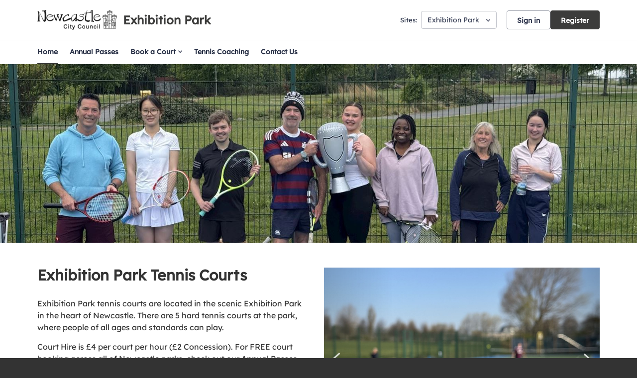

--- FILE ---
content_type: text/css; charset=utf-8
request_url: https://clubspark.lta.org.uk/ExhibitionPark/Theme.css?638941479709670000
body_size: 3482
content:
        header.ui-header-v2.ui-header-v2-standard .ui-header-v2-primary-content .ui-header-v2-title-container .ui-header-v2-title-anchor .ui-header-v2-title-label { color: #3c3c3b !important; } header.ui-header-v2.ui-header-v2-standard .ui-header-v2-container .ui-header-v2-secondary-content .ui-header-v2-nav-container .ui-header-v2-nav-list li.selected, header.ui-header-v2.ui-header-v2-standard .ui-header-v2-container .ui-header-v2-secondary-content .ui-header-v2-nav-container .ui-header-v2-nav-list .ui-header-v2-nav-anchor-selected, header.ui-header-v2.ui-header-v2-standard .ui-header-v2-container .ui-header-v2-secondary-content .ui-header-v2-nav-container .ui-header-v2-nav-list li:hover, header.ui-header-v2.ui-header-v2-standard .ui-header-v2-container .ui-header-v2-secondary-content .ui-header-v2-nav-container .ui-header-v2-nav-list li:focus, header.ui-header-v2.ui-header-v2-standard .ui-header-v2-container .ui-header-v2-secondary-content .ui-header-v2-nav-container .ui-header-v2-nav-list li:active { border-bottom-color: #3c3c3b !important; }      header[role="banner"] { background-color: #fff; } a.community-sites{ color: #3c3c3b } header[role="banner"] .logo .venue-name { color: #3c3c3b; } /* Account Login button colours */ body #programme-header #account-options.signed-out ul .sign-in a:active, body #programme-header #account-options.signed-out ul .sign-in a:focus, body #programme-header #account-options.signed-out ul .sign-in a:hover { color: #3c3c3b; border-color: #3c3c3b; } body #programme-header #account-options.signed-out ul .register a{ background-color: #3c3c3b; border-color: #3c3c3b; } body #programme-header #account-options.signed-out ul .register a:active, body #programme-header #account-options.signed-out ul .register a:focus, body #programme-header #account-options.signed-out ul .register a:hover{ color: #3c3c3b; }      @media only screen and (max-width: 375px) { header[role=banner] .banner-wrap h1 a span.venue-name { width: 100%; } }   /*Link styles*/ a.plain-link { color : #3c3c3b; } /* Btn styles */ .cs-btn.primary { background-color: #3c3c3b; border-color: #3c3c3b; } .cs-btn.primary:hover, .cs-btn.primary:active, .cs-btn.primary:focus { border-color: rgba(45,146,204, .7); background-image: linear-gradient(to top, rgba(255, 255, 255, 0), rgba(255, 255, 255, 0.16)), linear-gradient(to bottom, #3c3c3b, #3c3c3b); } .cs-btn.primary.inline-icon:hover svg.icon, .cs-btn.primary.inline-icon:active svg.icon, .cs-btn.primary.inline-icon:focus svg.icon { stroke: #3c3c3b; } .cs-btn.secondary { border-color:#3c3c3b; color:#3c3c3b; } .cs-btn.secondary:hover, .cs-btn.secondary:active, .cs-btn.secondary:focus { background-color: #3c3c3b; color: #fff; } .cs-btn.secondary.inline-icon:hover svg.icon, .cs-btn.secondary.inline-icon:active svg.icon, .cs-btn.secondary.inline-icon:focus svg.icon { stroke: #2d92cc; } /*End of btn styles*/ /*Generic svg styles*/ svg.use-primary-colour-stroke { stroke: #3c3c3b; } /* Typography styles */ body, .content-box, .selectboxit-container *, html, button, input, select, textarea, .ui-widget, .venue-navigation, .cs-aggregator, .cs-aggregator .field.is-flex-mobile .label, .cs-aggregator form .field .csa-output, .cs-aggregator .csa-programme-filters .csa-filter-title, .cs-aggregator .csa-programme-filters .field .label, .cs-aggregator .csa-search-result-item.panel p em, .cs-aggregator .csa-search-result-item.panel .csa-price, .cs-aggregator .csa-search-results-controls .button, #account-bar, .panel-group.style-5 .block-panel .block-panel-body .line-item h3.title, .panel-group.style-5 .block-panel .block-panel-body .title, #footer, #footer .footer-wrap p, #footer .footer-wrap li, .booking-error #booking-confirmation-view .booking-options ul li, .booking-sheet-page .grid .carousel ul li, .cs-btn { font-family: 'Lexend', sans-serif!important; font-weight: 400; } .cs-btn { font-weight: 600; } h1, h2, h3, h4, h5, .panel-group.style-11 h2, .panel-group.style-11 h3, .cs-aggregator a:not(.button), .cs-aggregator h1, .cs-aggregator h2, .cs-aggregator h3, .cs-aggregator h4, .cs-aggregator h5, .cs-aggregator h6, .cs-aggregator .csa-programme-filters .control .label, .cs-aggregator .csa-programme-filters .field .label, .cs-aggregator .alert, .cs-aggregator .button, .cs-aggregator .csa-modal-overlay .title, .cs-aggregator .DayPicker-wrapper .DayPicker-Caption > div, .cs-aggregator .cs-tooltip-section .title, .cs-aggregator .csa-multiple-search-locations ul li, .cs-aggregator .csa-search-result-item.panel .panel-heading .title, .cs-aggregator .csa-search-result-item.panel .csa-price, .cs-aggregator .csa-search-result-item.panel .csa-price em, .cs-aggregator .csa-search-result-item.panel p em, .my-account-section h3.course-name, .my-account-section .detail-field-box .detail-field, .booking-player-box .p.name, .booking-player-box .cancelled-tag, .booking-player-box .remove-button, .fixed-basket-header .fixed-basket-header-pay-value { font-family: 'Lexend', sans-serif!important; font-weight: 700!important; } /* End of typography */ /* Header 06/25 */  .ui-header-v2 .ui-account-dropdown-container .ui-account-inner-container .ui-account-user-detail .ui-account-switch-account-anchor:after, .ui-cs-mobile-menu-emphasize-switch-account-anchor:after, .ui-header-v2.ui-header-v2-compact .ui-header-v2-container .ui-header-v2-primary-content .ui-header-v2-nav-container .ui-header-v2-nav-list li.ui-header-v2-nav-anchor-selected, .ui-header-v2.ui-header-v2-compact:not(.ui-header-v2-inverted) .ui-header-v2-container .ui-header-v2-primary-content .ui-header-v2-nav-container .ui-header-v2-nav-list li.ui-header-v2-nav-item:hover, .ui-header-v2.ui-header-v2-compact:not(.ui-header-v2-inverted) .ui-header-v2-container .ui-header-v2-primary-content .ui-header-v2-nav-container .ui-header-v2-nav-list li.ui-header-v2-nav-item:active, .ui-header-v2.ui-header-v2-compact:not(.ui-header-v2-inverted) .ui-header-v2-container .ui-header-v2-primary-content .ui-header-v2-nav-container .ui-header-v2-nav-list li.ui-header-v2-nav-item :focus { border-bottom-color: #3c3c3b; } .ui-header-v2 #account-bar .ui-account-switch-account-anchor, .ui-cs-mobile-menu .ui-cs-mobile-menu-emphasize-switch-account-anchor { color: #3c3c3b; } .ui-header-v2.ui-header-v2-standard:not(.ui-header-v2-inverted) .ui-header-v2-container .ui-header-v2-primary-content .ui-header-v2-title-container .ui-header-v2-title-anchor, .ui-header-v2.ui-header-v2-compact:not(.ui-header-v2-inverted) .ui-header-v2-container .ui-header-v2-primary-content .ui-header-v2-title-container .ui-header-v2-title-anchor .ui-header-v2-title-label { color: #3c3c3b; } @media screen and (min-width: 768px) { .ui-header-v2.ui-header-v2-standard.ui-header-v2-inverted .cs-btn.primary, .ui-header-v2.ui-header-v2-compact.ui-header-v2-inverted .cs-btn.primary { color: #3c3c3b; } } .ui-header-v2.ui-header-v2-compact.ui-header-v2-inverted, .ui-header-v2.ui-header-v2-standard.ui-header-v2-inverted .ui-header-v2-primary-content { background-color: #3c3c3b; } .ui-header-v2.ui-header-v2-compact:not(.ui-header-v2-inverted) .ui-header-v2-container .ui-header-v2-secondary-content .ui-header-v2-section-link-container .ui-header-v2-section-link-anchor, .ui-header-v2.ui-header-v2-standard:not(.ui-header-v2-inverted) .ui-header-v2-container .ui-header-v2-primary-content .ui-header-v2-section-link-container .ui-header-v2-section-link-anchor { color: #3c3c3b;} .ui-header-v2.ui-header-v2-compact:not(.ui-header-v2-inverted) .ui-header-v2-container .ui-header-v2-secondary-content .ui-header-v2-section-link-container .ui-header-v2-section-link-anchor .ui-header-v2-section-link-chevron, .ui-header-v2.ui-header-v2-standard:not(.ui-header-v2-inverted) .ui-header-v2-section-link-container .ui-header-v2-section-link-anchor .ui-header-v2-section-link-chevron { stroke:#3c3c3b; } /*End of Header 06/25 */   #footer, #programme-footer { background-color: #16316f; }   #footer{ border-top:6px solid #3c3c3b; } #footer { border-color: #3c3c3b; }  .venue-navigation ul.page-navigation li a:hover, .venue-navigation ul.page-navigation li a:focus, .venue-navigation ul.page-navigation li a:active, .venue-navigation ul.page-navigation li a.selected{ border-bottom-color:#3c3c3b; } .content-location{ background-color:#3c3c3b; } .content-location.with-arrow { background-color:#3c3c3b; background-color:rgba(45,146,204,0.8); } .content-location.with-arrow .arrow{ border-top-color:#3c3c3b; border-top-color:rgba(45,146,204,0.8); } .availability-search{ background:#3c3c3b; }   .hero .style-3 .title h2 .subtitle{ background:rgba(60,60,59,0.8); }   .my-bookings #my-bookings-view table td div button { background-image: none; color: #3c3c3b; } .gallery .paging a.current{ background:rgba(45,146,204,1); } .gallery .gallery-nav a.next:hover, .gallery .gallery-nav a.next:focus, .gallery .gallery-nav a.next:active, .gallery .gallery-nav a.prev:hover, .gallery .gallery-nav a.prev:focus, .gallery .gallery-nav a.prev:active .gallery .gallery-nav a.play:focus, .gallery .gallery-nav a.play:active, .gallery .gallery-nav a.pause:hover, .gallery .gallery-nav a.pause:focus, .gallery .gallery-nav a.pause:active, .gallery .gallery-nav a.play:hover { background-color:#3c3c3b; } .icon-box .info-box-header{ color: #3c3c3b; } .icon-box:hover, .icon-box.focus { border-color: #3c3c3b; box-shadow: 0 0 0 1px #3c3c3b inset; -mos-box-shadow: 0 0 0 1px #3c3c3b inset; -webkit-box-shadow: 0 0 0 1px #3c3c3b inset; } .option-select .option.selected { border-color: #3c3c3b; } .icon-box:hover, .icon-box.focus { box-shadow: 0 0 0 2px #3c3c3b inset; -mos-box-shadow: 0 0 0 2px #3c3c3b inset; -webkit-box-shadow: 0 0 0 2px #3c3c3b inset; } /*Styled radios, checkboxes*/ .styled-checkbox-bg.checked { background-color: #3c3c3b; border-color: #3c3c3b; } .styled-radio-bg.checked:before, .styled-radio-bg.checked { border-color: #3c3c3b; } .styled-radio-bg.checked:before { background-color: #3c3c3b; } .styled-radio-bg.checked, .styled-checkbox-bg.checked { border-color: #3c3c3b; } .venue-new-membership #members .medical-details:before { background-color: #3c3c3b; } .booking-view-options ul li a { color: #3c3c3b; } .booking-view-options ul li a:hover, .booking-view-options ul li a.selected, .booking-view-options ul li a:focus { border-bottom: #3c3c3b 1px solid; } .booking-view-options ul li a:after { color: #3c3c3b; } .content-box p a, .content-box ul li a, .ckeditor-content a, .form a, .more-info.style-2 .activity-details.style-3 li a, .more-info.style-4 .activity-details.style-3 li a { color:#3c3c3b; } a.chevron:after, a.chevron:before { border-color: #3c3c3b!important; } .generic-header { background:rgba(60,60,59,1); } .nav-tabs.style-1 li.selected { color: #3c3c3b; } .search-results .result.style-1 .description h2 a, .search-results .result.style-2 .description h2 a, .search-results .result.style-3 .description h2 a, .search-results .result.style-4 .description h2 a { color:#3c3c3b; } .search-filters.style-2 { background: rgba(45,146,204, 0.7); } .search-results .result.style-1.hover { border: 1px solid #3c3c3b; } .search-results .result.style-3.hover, .search-results .result.style-4.hover { border: 1px solid #3c3c3b; } #additional-booking-options.style-1 ul li .booking-item.hover, #additional-booking-options.style-1 ul li .booking-item.selected { border: 1px solid #3c3c3b; } #additional-booking-options.style-1 ul li .booking-item-cost span.status { color: #3c3c3b; } .content-box .promo{ background: rgba(45,146,204, 0.15); border-color: transparent; } .content-box .promo p{ color:#3c3c3b; } ul.social li a{ background-color: #3c3c3b; } .booking .attendees{ background: rgba(45,146,204, 0.1); } .booking .details .details-box{ border:1px solid rgba(45,146,204, 0.1); } .booking .attendees .table table td{ border-bottom-color:rgba(45,146,204, 0.1); } .sessions-table table tfoot td{ background-color: #3c3c3b; } .sessions-table.style-2 table th { border-color: #3c3c3b; } .sessions-table table tfoot td{ background-color: #3c3c3b; background-color:rgba(45,146,204, 0.7); } td a, th a{ color:#3c3c3b; } a.chevron:after { border-color: #3c3c3b; } form a{ color:#3c3c3b; }    header[role="banner"] { border-bottom: 1px solid #dbdbdb; } .venue-navigation ul.page-navigation li a.selected { color: #3c3c3b; } .generic-header.sub-nav .nav-tabs.style-1 li.selected, .generic-header.sub-nav .sub-nav-links.style-1 li.selected { color: #fff; } .generic-header.sub-nav .nav-tabs.style-1 li.selected a, .generic-header.sub-nav .nav-tabs.style-1 li a:hover, .generic-header.sub-nav .nav-tabs.style-1 li a:active, .generic-header.sub-nav .sub-nav-links.style-1 li.selected a, .generic-header.sub-nav .sub-nav-links.style-1 li a:hover, .generic-header.sub-nav .sub-nav-links.style-1 li a:active, .generic-header.sub-nav .sub-nav-links.style-1 li a:focus { border-bottom-color: rgba(255,255,255, 0.4); } @media only screen and ( max-width : 767px ) { .generic-header.sub-nav .nav-tabs.style-1 li.selected a, .generic-header.sub-nav .nav-tabs.style-1 li a:hover, .generic-header.sub-nav .nav-tabs.style-1 li a:active { border-bottom: none; background-color: rgba(255,255,255, 0.4); } .generic-header.sub-nav .nav-tabs.style-1 li a, .generic-header.sub-nav .sub-nav-links.style-1 li a, .generic-header.sub-nav .sub-nav-links.style-1 li.selected a, .generic-header.sub-nav .sub-nav-links.style-1 li a:hover, .generic-header.sub-nav .sub-nav-links.style-1 li a:active { border-bottom: none; } .generic-header.sub-nav .sub-nav-links.style-1 { background-color: #3c3c3b; } } .generic-header.sub-nav .nav-tabs.style-1 li.selected, .generic-header.sub-nav .sub-nav-links.style-1 li.selected { color: #fff; } .generic-header.sub-nav .nav-tabs.style-1 li a, .generic-header.sub-nav .sub-nav-links.style-1 li a { line-height: 43px; }   #results .result.style-2 .description p.article-date span, #results .result.style-2 .description h2 a, #results .result.style-2 a.read-more { color: #3c3c3b; } .content-box.booking-steps .step span.icon.step-1{ background-color:#3c3c3b; } .content-box.booking-steps .step span.icon.step-2{ background-color:#3c3c3b; } .content-box.booking-steps .step span.icon.step-3{ background-color:#3c3c3b; } .access-instructions h3{ color:#3c3c3b; } .pin-number .pin-image .image{ background-color:#3c3c3b; } /* Authority landing page */ .venue-landing .content-map { border-top: 6px solid #3c3c3b; } /* Community sites navigation */ div.community-sites ul li a{ color: #3c3c3b } /*venue listing */ .venue-listing ul li .position { color: #3c3c3b; } /*Venue Account pages */ .panel-group.style-1 .block-panel.empty-block-panel .block-panel-body a{ color: #3c3c3b; } .account-options .account-toggle { color: #3c3c3b; } .my-account-section .account-options ul li.selected { background-color: rgba(60,60,59, .08); border-right: 4px solid #3c3c3b; } .account-options .account-toggle span:before, .account-options .account-toggle span:after { background-color: #3c3c3b; } .panel-group.style-1 .block-panel .block-panel-body ul li a { color: #3c3c3b; } .form-progress.style-1 li a.selected { border-bottom-color: #3c3c3b; } /*Events pages*/ .events-detail .panel { border-color: #3c3c3b; } .events-detail .detail-summary h2, .events-detail .detail-summary .time, .events-detail .activities .item h3, .events-basket .basket-panel .basket-panel-title, .events-confirmation h2 { color: #3c3c3b; } .events-detail .navigation.scroll, .events-detail .basket.basket-open .display button, .events-detail .basket.item-added .display button { background-color: #3c3c3b; } .events-detail .activities .item table tr td button { color: #3c3c3b; } /* News Listing */ .news-listing .article .description .read-more { color: #3c3c3b; } .news-listing .article .description .read-more:after { border-color: #3c3c3b; } /* News article */ span.category a { color: #3c3c3b; } .news-detail .article-footer div a span.icon { border-color: #3c3c3b; } /* Tabs */ .tabs.style-1 li.active a, .tabs.style-2 li.active a { border-color: #3c3c3b; } .tabs.style-1 li.active a, .tabs.style-1 li.active a { color: #3c3c3b; } .tabs.style-1 li a:active, .tabs.style-1 li a:hover, .tabs.style-1 li a:focus { border-bottom-color: #3c3c3b; color: #3c3c3b; } /* Coaching Index page Schedule calendar, listing */ .coaching-sessions-search .coaching-sessions-control li.selected a, .coaching-sessions-search .coaching-sessions-control a:hover, .coaching-sessions-search .coaching-sessions-control a:focus, .coaching-sessions-search .coaching-sessions-control a:active { border-color: #3c3c3b; } /* News feed, venue homepage */ .news-feed a { color: #3c3c3b; } .news-feed a:after { border-color: #3c3c3b; } .schedule-calendar ol.days li .course { color: #3c3c3b; } /* Coaching hero bg */ .generic-header .bg { background-color: #3c3c3b; } /* Progress bar checkout */ .checkout-progress ol li.current span.stage { background-color: #3c3c3b; border-color: #3c3c3b; } .checkout-progress ol li.completed span.stage { border-color: #3c3c3b; } .checkout-progress ol li.current span.description { color: #3c3c3b; } .checkout-progress ol li.completed .track { background-color: #3c3c3b; } .checkout-progress ol li svg.icon { stroke: #3c3c3b; } /* Slick carousel; */ .slick-dots li.slick-active button { background-color: #3c3c3b; border-color: #3c3c3b; } /* Selection list button */ .selection-list .selection-btn-label.selected { border-color: #3c3c3b; background-color: rgba(60,60,59, .05); } .selection-list .selection-btn-label.selected .selection-btn-title, .selection-list .selection-btn-label.selected .selection-btn-selection-meta { color: #3c3c3b; } /* News article */ span.category a { color: #3c3c3b; } .news-detail .article-footer div a { color: #3c3c3b; } .news-detail .article-footer div a span.icon { border-color: #3c3c3b; } .single-location a.directions { color:#3c3c3b; } .single-location a.directions:after { border-color:#3c3c3b; } /* Block panel styling */ /* - Booking confirmation */ .panel-group.style-5 .block-panel:after { background-color: #3c3c3b; } /* Back to membership */ .back-to-membership { color: #3c3c3b; } .back-to-membership svg { stroke: #3c3c3b; } /*Language selector component*/ .language-selector .selectboxit-container .selectboxit-btn.selectboxit-open, .language-selector .selectboxit-container .selectboxit-btn:active, .language-selector .selectboxit-container .selectboxit-btn:focus, .language-selector .selectboxit-container .selectboxit-btn:hover { border-color: #3c3c3b; }  h2 a.tournament-link, a.payment-link { color: #3c3c3b; } .tournament-details a.link { color: #3c3c3b; } /*Search aggregator*/ .cs-aggregator a, .cs-aggregator .csa-programme-filters .csa-filter-title .button, .cs-aggregator .csa-search-result-item .panel-heading .title, .cs-aggregator form .help, .cs-aggregator .button.is-transparent { color: #3c3c3b; } .cs-aggregator .button.is-primary, .cs-aggregator .button.is-secondary, .rc-slider-track { background-color: #3c3c3b; } .cs-aggregator .icon.is-no-fill svg { stroke: #3c3c3b;} .cs-aggregator .button.is-primary:hover, .cs-aggregator .button.is-primary:active, .cs-aggregator .button.is-primary:focus, .cs-aggregator .button.is-secondary:hover, .cs-aggregator .button.is-secondary:focus, .cs-aggregator .button.is-secondary:active { border-color: rgba(45,146,204, .7); background-image: linear-gradient(to top, rgba(255, 255, 255, 0), rgba(255, 255, 255, 0.16)), linear-gradient(to bottom, #3c3c3b, #3c3c3b); } .cs-aggregator .button.is-secondary { background-color: #3c3c3b; border-color: #3c3c3b; } .cs-aggregator .csa-search-result-item:hover, .rc-slider-handle, .rc-slider-handle:active, .rc-slider-handle:hover, .rc-slider-handle-click-focused:focus { border-color: #3c3c3b; } /*Multiple booking sheets*/ .booking-sheet-resource-group-container .resource-wrap div a.selected, .booking-sheet-resource-group-container .resource-wrap div a:hover, .booking-sheet-resource-group-container .resource-wrap div a:focus, .booking-sheet-resource-group-container .resource-wrap div a:active { color: #3c3c3b; border-bottom-color: #3c3c3b!important; } /* Header banners */ .fifty-full-image-right.primary{background:#3c3c3b!important;} .fifty-full-image-left.primary{background:#3c3c3b!important;} .fifty-boxed-image-right.primary{background:#3c3c3b!important;} .fifty-boxed-image-left.primary{background:#3c3c3b!important;} .text-only.primary{background:#3c3c3b!important;} .text-only.primary-light{background:rgba(60,60,59, .10) !important} .header-banner.inline-panelled-text p{background:rgba(60,60,59, .80) !important}

--- FILE ---
content_type: application/javascript
request_url: https://clubspark.lta.org.uk/Scripts/Public/Clubspark/Solo/Dist/comp-coaching.js?c=en-GB&v=639009560090000000-251254
body_size: 4727
content:
Handlebars.registerHelper("sessionDateTime",function(){var e=environmentSettingsConfig.CurrentVenueIanaTimeZone,n=moment(this.startDateTime).tz(e),e=moment(this.endDateTime).tz(e);return n.format("ddd, DD MMM YYYY")+" "+n.format("HH:mm")+" - "+e.format("HH:mm")}),Handlebars.registerHelper("sessionDisabled",function(n){var e=0<this.invalidAttendees.filter(function(e){return e.id===n.id}).length,t=0<this.invalidAttendees.filter(function(e){return"0"===e.id}).length;switch(!0){case e&&!t:case t&&0===this.attendees.filter(function(e){return e===n.id}).length:return'disabled="disabled"';default:return""}return e&&!t||t&&0===this.attendees.filter(function(e){n.id}).length?'disabled="disabled"':""}),Handlebars.registerHelper("sessionSelected",function(n){return 0<this.attendees.filter(function(e){return e.attendeeId===n.id}).length&&0===this.invalidAttendees.filter(function(e){return e.id===n.id}).length?'checked="checked"':""}),Handlebars.registerHelper("invalidAttendeeReason",function(n){var e=0<this.invalidAttendees.filter(function(e){return e.id===n.id}).length,t=0<this.invalidAttendees.filter(function(e){return"0"===e.id}).length,s=0<this.attendees.filter(function(e){return e===n.id}).length,i="";switch(!0){case t&&!s:reason=this.invalidAttendees.filter(function(e){return"0"===e.id})[0].reason;break;case e&&!t:for(var a=this.invalidAttendees.filter(function(e){return e.id===n.id}),l=0;l<a.length;l++)i+='<div><span class="field-validation-error">'+a[l].reason+"</span></div>";break;default:i=""}return new Handlebars.SafeString(i)});var clubsparkCoaching=this.clubsparkCoaching||{};clubsparkCoaching.AttendeeNoSessionsSelectedModal=function(e,n){var t=this,s=(new clubsparkApp.CoachingEventSessionSelectionUtilities(e),this.init=function(e){t.$container=e,t.attendees=[],t.$modal=t.$container.find("#attendee-no-session-selection-modal"),t.$modalComponentContent=t.$modal.find(".js-component-empty-session-list"),0!==t.$modal.length&&s()},function(){t.$modal.on("click",".js-close-modal",a),t.$modal.on("click",".js-confirm-sessions",i)}),i=function(){$(document).trigger("cs:attendeeSessionsConfirmed")},a=function(){$.magnificPopup.close()};this.displayModal=function(e,n){e=clubSpark.templates.emptySessionList({sessions:e,allSessionsEmpty:n});t.$modalComponentContent.empty().append(e),$.magnificPopup.open({items:{src:"#attendee-no-session-selection-modal",type:"inline"},callbacks:{open:function(){var e=t.$modal.find(".js-confirm-sessions");$("body").css("overflow","hidden"),n?e.addClass("hidden"):e.removeClass("hidden")},close:function(){$("body").css("overflow","auto")}},fixedContentPos:!1})}};(clubsparkCoaching=this.clubsparkCoaching||{}).AttendeeSessionsModal=function(e,n){var l=this,o=new clubsparkApp.CoachingEventSessionSelectionUtilities(e),t=clubsparkApp.AppSettings,s=(this.init=function(e){l.$container=e,l.attendees=[],l.$modal=l.$container.find("#attendee-session-selection-modal"),l.$modalComponentContent=l.$modal.find("#session-selection"),0!==l.$modal.length&&(l.sessions=t.eventSessions,l.attendees=[],s())},function(){l.$container.on("click",".js-select-sessions",u),l.$modal.on("click",".js-close-modal",d),l.$container.on("change",".js-select-session",r),l.$container.on("click",".js-confirm-sessions",a),$(document).on("cs:attendee-saved",i)}),i=function(e,n){var n={id:n.id,dob:new Date(n.attendee.dob),gender:n.attendee.gender},t=l.$container.find('tr[data-id="'+n.id+'"]');l.sessions=o.updateAttendeeBasedOnEdit(l.sessions,n),n=clubSpark.templates.attendeeSessionAttending({sessions:o.getSessionsByAttendee(l.sessions,n.id)}),t.find(".js-attendee-sessions-attending").remove(),t.find(".js-select-sessions").before(n),$(document).trigger("cs:attendeeSessionsSelected",{sessions:o.getSessionsAndAttendeesWithCount(l.sessions),allSessionsEmpty:o.isAllSessionsEmpty(l.sessions)})},a=(this.choosePlayerAndSession=function(e){var n=e.parents("tr").attr("data-id"),t=e.parents("div.session-detail"),s="True"===e.parents("tr").find('.radio-control input[type="radio"]:checked').val(),i=[],a=[];e.is(":checked")&&i.push({id:t.attr("data-sessionid"),name:"name",startDateTime:"2025",endDateTime:"2025",selected:!0}),e.is(":checked")||a.push({id:t.attr("data-sessionid"),name:"name",startDateTime:"2025",endDateTime:"2025",selected:!0}),l.sessions=o.updateSessionAttendees(l.sessions,n,i.map(function(e){return e.id}),"add",s),l.sessions=o.updateSessionAttendees(l.sessions,n,a.map(function(e){return e.id}),"remove",s),l.sessions=o.updateSessionAttendees(l.sessions,n,i.map(function(e){return e.id}),"add"),l.sessions=o.updateSessionAttendees(l.sessions,n,a.map(function(e){return e.id}),"remove"),l.sessions=o.updateSessionsCapacity(l.sessions),sessionsSelectedTemplate=clubSpark.templates.attendeeSessionAttending({sessions:o.getSessionsByAttendee(l.sessions,n),attendee:{id:n,isMember:s}}),$(document).trigger("cs:attendeeSessionsSelected",{sessions:o.getSessionsAndAttendeesWithCount(l.sessions),allSessionsEmpty:o.isAllSessionsEmpty(l.sessions)})},function(){var e=l.$modal.find('input[name="attendee-id"]').val(),n=(l.$modal.find('input[name="attendee-name"]').val(),"true"===l.$modal.find('input[name="attendee-isMember"]').val()),t=l.$container.find('tr[data-id="'+e+'"]'),s=[],i=[];l.$modal.find('input[type="checkbox"]').each(function(){($(this).prop("checked")?s:i).push({id:$(this).val(),name:$(this).attr("data-session-name"),startDateTime:$(this).attr("data-session-start-date-time"),endDateTime:$(this).attr("data-session-end-date-time"),selected:$(this).prop("checked")})}),l.sessions=o.updateSessionAttendees(l.sessions,e,s.map(function(e){return e.id}),"add",n),l.sessions=o.updateSessionAttendees(l.sessions,e,i.map(function(e){return e.id}),"remove",n),l.sessions=o.updateSessionAttendees(l.sessions,e,s.map(function(e){return e.id}),"add"),l.sessions=o.updateSessionAttendees(l.sessions,e,i.map(function(e){return e.id}),"remove"),l.sessions=o.updateSessionsCapacity(l.sessions),e=clubSpark.templates.attendeeSessionAttending({sessions:o.getSessionsByAttendee(l.sessions,e),attendee:{id:e,isMember:n}}),t.find(".js-attendee-sessions-attending").remove(),t.find(".js-select-sessions").before(e),$(document).trigger("cs:attendeeSessionsSelected",{sessions:o.getSessionsAndAttendeesWithCount(l.sessions),allSessionsEmpty:o.isAllSessionsEmpty(l.sessions)}),$.magnificPopup.close()}),r=(this.redrawSelectedSessions=function(e){var n=e.parents("tr"),t=n.attr("data-id"),e="true"===e.attr("data-member-status"),s=o.getSessionsByAttendee(l.sessions,t);l.sessions=o.updateSessionAttendeesMembership(l.sessions,t,"update",e),s=clubSpark.templates.attendeeSessionAttending({sessions:s,attendee:{id:t,isMember:e}}),n.find(".js-attendee-sessions-attending").remove(),n.find(".js-select-sessions").before(s)},function(){l.$modal.find(".js-confirm-sessions").removeClass("disabled")}),d=function(){$.magnificPopup.close()},u=function(e){var n=$(this),t=n.parents("td").find("[data-attendee-name]").text(),s=n.parents("tr").attr("data-id"),n=1===n.parents("tr").find('.member-radios[value="True"]:checked, input#member-hidden[value="True"]').length,s=clubSpark.templates.attendeeSessionSelection({sessions:l.sessions,attendee:{id:s,name:t,isMember:n}});l.$modalComponentContent.empty().append(s),l.$modalComponentContent.find(".styled-checkboxes").styledCheckable(),$.magnificPopup.open({items:{src:"#attendee-session-selection-modal",type:"inline"},callbacks:{open:function(){0<l.$modal.find('input[type="checkbox"]:checked').length?l.$modal.find(".js-confirm-sessions").removeClass("disabled"):l.$modal.find(".js-confirm-sessions").addClass("disabled"),$("body").css("overflow","hidden")},close:function(){$("body").css("overflow","auto")}},fixedContentPos:!1}),e.stopPropagation(),e.preventDefault()};this.getEmptySessions=function(){var e=o.isAllSessionsEmpty(l.sessions);return{sessions:o.getSessionsWithNoAttendees(l.sessions),allSessionsEmpty:e}}};var clubsparkApp=this.clubsparkApp||{};function _typeof(e){return(_typeof="function"==typeof Symbol&&"symbol"==typeof Symbol.iterator?function(e){return typeof e}:function(e){return e&&"function"==typeof Symbol&&e.constructor===Symbol&&e!==Symbol.prototype?"symbol":typeof e})(e)}function _typeof(e){return(_typeof="function"==typeof Symbol&&"symbol"==typeof Symbol.iterator?function(e){return typeof e}:function(e){return e&&"function"==typeof Symbol&&e.constructor===Symbol&&e!==Symbol.prototype?"symbol":typeof e})(e)}clubsparkApp.CoachingEventSessionSelectionUtilities=function(g,e){var y=this,b=(this.updateSessionsCapacity=function(e){for(var n=0;n<e.length;n++)!g.isEmptyValue(e[n].capacity)&&e[n].capacity<=e[n].attendees.length&&0===e[n].invalidAttendees.filter(function(e){e.id}).length?e=y.updateSessionInvalidAttendees(e,"0","Session capacity reached",e[n].id,"add"):!g.isEmptyValue(e[n].capacity)&&e[n].capacity>=e[n].attendees.length&&(e=y.updateSessionInvalidAttendees(e,"0","Session capacity reached",e[n].id,"remove"));return e},this.updateSessionInvalidAttendees=function(e,t,s,i,n){return e="add"===n?e.map(function(e){var n=e.invalidAttendees;return e.id===i&&(n.push({id:t,reason:s}),e.invalidAttendees=n),e}):e.map(function(e){return e.id===i&&(e.invalidAttendees=e.invalidAttendees.filter(function(e){return e.id!==t})),e})},this.updateSessionAttendees=function(e,t,s,n,i){return e="add"===n?e.map(function(n){return 0<s.filter(function(e){return e===n.id}).length&&(n.attendees.find(function(e){return e.attendeeId===t})||(n.attendees=n.attendees.concat([{attendeeId:t,isMember:i}]))),n}):e.map(function(n){return 0<s.filter(function(e){return e===n.id}).length&&(n.attendees=n.attendees.filter(function(e){return e.attendeeId!==t})),n})},this.updateSessionAttendeesMembership=function(e,t,n,s){return e="update"===n?e.map(function(e){var n=e.attendees.find(function(e){return e.attendeeId===t});return n&&(n.isMember=s),e}):e},this.getSessionsByAttendee=function(e,n){return e.filter(function(e){return 0<e.attendees.filter(function(e){return e.attendeeId===n}).length})},this.getSessionsAndAttendeesWithCount=function(e){return e.map(function(e){var n=e.attendees.filter(function(n){return 0===e.invalidAttendees.filter(function(e){return n.attendeeId===e.id}).length});return{id:e.id,attendees:n,count:n.length}})},this.getSessionsWithNoAttendees=function(e){return e.filter(function(e){return 0===e.attendees.length})},this.isAllSessionsEmpty=function(e){return y.getSessionsWithNoAttendees(e).length===e.length},this.getSessionHasMinimumAgeRestrictionReasonStr=function(e,n){return e?n+"-":"Must be "+n+" years or older"},this.getSessionAttendeeCount=function(n,e){return e.filter(function(e){return e.id===n})[0].attendees.length},this.getSessionMaximumCapacityRestrictionStr=function(){return"There is currently no availability on the session"},this.getGenderReasonStr=function(e){var n="",t=y.sessionGenderValues();return e===t.male?n=b("genderMaleRequired"):e===t.female&&(n=b("genderFemaleRequired")),n},this.getSessionHasMaximumAgeRestrictionReasonStr=function(e,n){return e?n+" year olds only":"Must be "+n+" years or under"},this.participantGenderValues=function(){return{male:0,female:1,nonBinary:2,selfDescribe:3,preferNotToSay:4}},this.sessionGenderValues=function(){return{mixed:0,female:1,male:2}},this.updateAttendeeBasedOnEdit=function(e,h){return e=e.map(function(e){var n=!g.isEmptyValue(e.minimumAge),t=!g.isEmptyValue(e.maximumAge),s=!g.isEmptyValue(e.capacity),i=!g.isEmptyValue(e.gender),a=null,l=null,o=null,r=parseInt(h.gender,10),d=e.attendees,u=0<d.filter(function(e){return e.attendeeId===h.id}).length,c="",m=null,p=y.participantGenderValues(),f=y.sessionGenderValues();switch(s&&(o=e.capacity),!0){case s&&o<=d.length:u&&(n||t)&&(n&&(a=e.minimumAge),t&&(l=e.maximumAge),(n&&g.getAge(h.dob)<a||t&&g.getAge(h.dob)>l)&&(m=!0),n&&m&&(c+=y.getSessionHasMinimumAgeRestrictionReasonStr(t,a)),t&&m&&(c+=y.getSessionHasMaximumAgeRestrictionReasonStr(n,l)),m&&(e.attendees=d.filter(function(e){return e.attendeeId!==h.id}),e.invalidAttendees=e.invalidAttendees.filter(function(e){return"0"!==e.id})),g.isEmptyValue(c)||0!==e.invalidAttendees.filter(function(e){return e.id===h.id}).length||(e.invalidAttendees=e.invalidAttendees.concat([{id:h.id,reason:c}])));break;case(n||t)&&u:n&&(a=e.minimumAge),t&&(l=e.maximumAge),e.attendees=d.filter(function(e){return e.attendeeId!==h.id}),n&&g.getAge(h.dob)<a&&(c=y.getSessionHasMinimumAgeRestrictionReasonStr(t,e.minimumAge)),t&&g.getAge(h.dob)>l&&(c+=y.getSessionHasMaximumAgeRestrictionReasonStr(n,e.maximumAge)),e.invalidAttendees=e.invalidAttendees.concat([{id:h.id,reason:c}]);break;case!u:if(n||t)switch(n&&(a=e.minimumAge),t&&(l=e.maximumAge),!0){case n&&g.getAge(h.dob)>=a&&!t:case t&&g.getAge(h.dob)<=l&&!n:case n&&t&&g.getAge(h.dob)>=parseInt(a,10)&&g.getAge(h.dob)<=parseInt(l,10):e.invalidAttendees=e.invalidAttendees.filter(function(e){return e.id!==h.id&&e.reason!==b("genderRequired")});break;default:0<e.invalidAttendees.filter(function(e){return e.id===h.id&&e.reason!==b("genderRequired")}).length&&(e.invalidAttendees=e.invalidAttendees.filter(function(e){return e.id!==h.id&&e.reason!==b("genderRequired")})),(n||t)&&(n&&(c=y.getSessionHasMinimumAgeRestrictionReasonStr(t,a)),t&&(c+=y.getSessionHasMaximumAgeRestrictionReasonStr(n,l)),e.invalidAttendees=e.invalidAttendees.concat([{id:h.id,reason:c}]))}if(i)switch(!0){case!g.isEmptyValue(h.gender)&&e.gender===f.mixed:case!g.isEmptyValue(h.gender)&&r===p.male&&f.male===e.gender:case!g.isEmptyValue(h.gender)&&r===p.female&&f.female===e.gender:case!g.isEmptyValue(h.gender)&&e.gender===f.female&&r!==p.male:e.invalidAttendees=e.invalidAttendees.filter(function(e){return e.reason!==b("alreadyAttending")&&e.reason!==b("genderRequired")&&e.reason!==b("genderMaleRequired")&&e.reason!==b("genderNonBinaryRequired")&&e.reason!==b("genderFemaleRequired")&&e.id!==h.id});break;case!g.isEmptyValue(h.gender)&&e.gender===f.male&&p.male!==r:case!g.isEmptyValue(h.gender)&&e.gender===f.female&&p.male===r:e.invalidAttendees=e.invalidAttendees.filter(function(e){return e.reason!==b("genderRequired")&&e.id!==h.id}),e.invalidAttendees=e.invalidAttendees.concat([{id:h.id,reason:y.getGenderReasonStr(e.gender===f.male?f.male:f.female)}]);break;case g.isEmptyValue(h.gender):e.invalidAttendees=e.invalidAttendees.filter(function(e){return e.reason!==b("genderRequired")&&e.id!==h.id})}}return e})},function(e){switch(e){case"genderRequired":return"Gender required";case"genderMaleRequired":return"Male players only";case"genderFemaleRequired":return"Female players only";case"alreadyAttending":return"Already attending"}})},this.clubSpark=this.clubSpark||{},this.clubSpark.templates=this.clubSpark.templates||{},this.clubSpark.templates.attendeeSessionAttending=Handlebars.template({1:function(e,n,t,s,i,a,l){var o,r=null!=n?n:e.nullContext||{},d=e.hooks.helperMissing,u="function",c=e.escapeExpression,m=e.lookupProperty||function(e,n){if(Object.prototype.hasOwnProperty.call(e,n))return e[n]};return'    <div class="session">\r\n        <div class="session-name">'+c((o=null!=(o=m(t,"name")||(null!=n?m(n,"name"):n))?o:d,_typeof(o)===u?o.call(r,{name:"name",hash:{},data:i,loc:{start:{line:4,column:34},end:{line:4,column:42}}}):o))+'</div>\r\n        <div class="session-time">'+c((o=null!=(o=m(t,"sessionDateTime")||(null!=n?m(n,"sessionDateTime"):n))?o:d,_typeof(o)===u?o.call(r,{name:"sessionDateTime",hash:{},data:i,loc:{start:{line:5,column:34},end:{line:5,column:53}}}):o))+'</div>\r\n        <div class="session-cost">\r\n'+(null!=(c=m(t,"if").call(r,null!=(c=null!=l[1]?m(l[1],"attendee"):l[1])?m(c,"isMember"):c,{name:"if",hash:{},fn:e.program(2,i,0,a,l),inverse:e.program(4,i,0,a,l),data:i,loc:{start:{line:7,column:12},end:{line:11,column:19}}}))?c:"")+"        </div>\r\n    </div>\r\n"},2:function(e,n,t,s,i){var a=e.lookupProperty||function(e,n){if(Object.prototype.hasOwnProperty.call(e,n))return e[n]};return"                "+e.escapeExpression("function"==typeof(t=null!=(t=a(t,"memberCost")||(null!=n?a(n,"memberCost"):n))?t:e.hooks.helperMissing)?t.call(null!=n?n:e.nullContext||{},{name:"memberCost",hash:{},data:i,loc:{start:{line:8,column:16},end:{line:8,column:30}}}):t)+"\r\n"},4:function(e,n,t,s,i){var a=e.lookupProperty||function(e,n){if(Object.prototype.hasOwnProperty.call(e,n))return e[n]};return"                "+e.escapeExpression("function"==typeof(t=null!=(t=a(t,"sessionCost")||(null!=n?a(n,"sessionCost"):n))?t:e.hooks.helperMissing)?t.call(null!=n?n:e.nullContext||{},{name:"sessionCost",hash:{},data:i,loc:{start:{line:10,column:16},end:{line:10,column:31}}}):t)+"\r\n"},compiler:[8,">= 4.3.0"],main:function(e,n,t,s,i,a,l){var o=e.lookupProperty||function(e,n){if(Object.prototype.hasOwnProperty.call(e,n))return e[n]};return'<div class="attendee-sessions-attending-component js-attendee-sessions-attending _15px-spacing-left">\r\n'+(null!=(t=(o(t,"foreach")||n&&o(n,"foreach")||e.hooks.helperMissing).call(null!=n?n:e.nullContext||{},null!=n?o(n,"sessions"):n,{name:"foreach",hash:{},fn:e.program(1,i,0,a,l),inverse:e.noop,data:i,loc:{start:{line:2,column:4},end:{line:14,column:16}}}))?t:"")+"</div>"},useData:!0,useDepths:!0}),this.clubSpark.templates.attendeeSessionSelection=Handlebars.template({1:function(e,n,t,s,i,a,l){var o,r,d=null!=n?n:e.nullContext||{},u=e.hooks.helperMissing,c="function",m=e.escapeExpression,p=e.lookupProperty||function(e,n){if(Object.prototype.hasOwnProperty.call(e,n))return e[n]};return'            <tr>\r\n                <td class="session-name">\r\n                    <div class="control-group checkbox-control">\r\n                        <div class="controls _0-padding-top">\r\n                            <label>\r\n                                <input '+(null!=(o=(p(t,"sessionSelected")||n&&p(n,"sessionSelected")||u).call(d,null!=l[1]?p(l[1],"attendee"):l[1],{name:"sessionSelected",hash:{},data:i,loc:{start:{line:17,column:39},end:{line:17,column:72}}}))?o:"")+" "+(null!=(o=(p(t,"sessionDisabled")||n&&p(n,"sessionDisabled")||u).call(d,null!=l[1]?p(l[1],"attendee"):l[1],{name:"sessionDisabled",hash:{},data:i,loc:{start:{line:17,column:73},end:{line:17,column:106}}}))?o:"")+' type="checkbox" class="styled-checkboxes js-select-session" value="'+m((r=null!=(r=p(t,"id")||(null!=n?p(n,"id"):n))?r:u,_typeof(r)===c?r.call(d,{name:"id",hash:{},data:i,loc:{start:{line:17,column:174},end:{line:17,column:180}}}):r))+'" data-session-end-date-time="'+m((r=null!=(r=p(t,"endDateTime")||(null!=n?p(n,"endDateTime"):n))?r:u,_typeof(r)===c?r.call(d,{name:"endDateTime",hash:{},data:i,loc:{start:{line:17,column:210},end:{line:17,column:225}}}):r))+'" data-session-start-date-time="'+m((r=null!=(r=p(t,"startDateTime")||(null!=n?p(n,"startDateTime"):n))?r:u,_typeof(r)===c?r.call(d,{name:"startDateTime",hash:{},data:i,loc:{start:{line:17,column:257},end:{line:17,column:274}}}):r))+'" data-session-name="'+m((r=null!=(r=p(t,"name")||(null!=n?p(n,"name"):n))?r:u,_typeof(r)===c?r.call(d,{name:"name",hash:{},data:i,loc:{start:{line:17,column:295},end:{line:17,column:303}}}):r))+'" name="session_'+m((r=null!=(r=p(t,"id")||(null!=n?p(n,"id"):n))?r:u,_typeof(r)===c?r.call(d,{name:"id",hash:{},data:i,loc:{start:{line:17,column:319},end:{line:17,column:325}}}):r))+'" />\r\n                                <span class="styled-checkbox-bg sm"></span>\r\n                                <span class="label-text">'+m((r=null!=(r=p(t,"name")||(null!=n?p(n,"name"):n))?r:u,_typeof(r)===c?r.call(d,{name:"name",hash:{},data:i,loc:{start:{line:19,column:57},end:{line:19,column:65}}}):r))+"</span>\r\n                            </label>\r\n                            "+m((p(t,"invalidAttendeeReason")||n&&p(n,"invalidAttendeeReason")||u).call(d,null!=l[1]?p(l[1],"attendee"):l[1],{name:"invalidAttendeeReason",hash:{},data:i,loc:{start:{line:21,column:28},end:{line:21,column:65}}}))+'\r\n                        </div>\r\n                    </div>\r\n                </td>\r\n                <td class="session-time">\r\n                    <p>'+m((r=null!=(r=p(t,"sessionDateTime")||(null!=n?p(n,"sessionDateTime"):n))?r:u,_typeof(r)===c?r.call(d,{name:"sessionDateTime",hash:{},data:i,loc:{start:{line:26,column:23},end:{line:26,column:42}}}):r))+'</p>\r\n                </td>\r\n                <td class="session-cost">\r\n\r\n'+(null!=(o=p(t,"if").call(d,null!=(o=null!=l[1]?p(l[1],"attendee"):l[1])?p(o,"isMember"):o,{name:"if",hash:{},fn:e.program(2,i,0,a,l),inverse:e.program(4,i,0,a,l),data:i,loc:{start:{line:30,column:20},end:{line:34,column:27}}}))?o:"")+"\r\n                </td>\r\n            </tr>\r\n"},2:function(e,n,t,s,i){var a=e.lookupProperty||function(e,n){if(Object.prototype.hasOwnProperty.call(e,n))return e[n]};return"                    <p>"+e.escapeExpression("function"==typeof(t=null!=(t=a(t,"memberCost")||(null!=n?a(n,"memberCost"):n))?t:e.hooks.helperMissing)?t.call(null!=n?n:e.nullContext||{},{name:"memberCost",hash:{},data:i,loc:{start:{line:31,column:23},end:{line:31,column:37}}}):t)+"</p>\r\n"},4:function(e,n,t,s,i){var a=e.lookupProperty||function(e,n){if(Object.prototype.hasOwnProperty.call(e,n))return e[n]};return"                    <p>"+e.escapeExpression("function"==typeof(t=null!=(t=a(t,"sessionCost")||(null!=n?a(n,"sessionCost"):n))?t:e.hooks.helperMissing)?t.call(null!=n?n:e.nullContext||{},{name:"sessionCost",hash:{},data:i,loc:{start:{line:33,column:23},end:{line:33,column:38}}}):t)+"</p>\r\n"},compiler:[8,">= 4.3.0"],main:function(e,n,t,s,i,a,l){var o,r=e.lambda,d=e.escapeExpression,u=e.lookupProperty||function(e,n){if(Object.prototype.hasOwnProperty.call(e,n))return e[n]};return'<div class="attendee"><span>'+d(r(null!=(o=null!=n?u(n,"attendee"):n)?u(o,"name"):o,n))+'</span></div>\r\n\r\n<form>\r\n    <input type="hidden" name="attendee-id" value="'+d(r(null!=(o=null!=n?u(n,"attendee"):n)?u(o,"id"):o,n))+'">\r\n    <input type="hidden" name="attendee-name" value="'+d(r(null!=(o=null!=n?u(n,"attendee"):n)?u(o,"name"):o,n))+'">\r\n    <input type="hidden" name="attendee-isMember" value="'+d(r(null!=(o=null!=n?u(n,"attendee"):n)?u(o,"isMember"):o,n))+'">\r\n    <div class="sessions">\r\n\r\n        <table cellpadding="0" cellspacing="0" border="0">\r\n\r\n'+(null!=(o=(u(t,"foreach")||n&&u(n,"foreach")||e.hooks.helperMissing).call(null!=n?n:e.nullContext||{},null!=n?u(n,"sessions"):n,{name:"foreach",hash:{},fn:e.program(1,i,0,a,l),inverse:e.noop,data:i,loc:{start:{line:11,column:12},end:{line:38,column:24}}}))?o:"")+"\r\n        </table>\r\n\r\n    </div>\r\n</form>"},useData:!0,useDepths:!0}),this.clubSpark.templates.emptySessionList=Handlebars.template({1:function(e,n,t,s,i){var a=e.lookupProperty||function(e,n){if(Object.prototype.hasOwnProperty.call(e,n))return e[n]};return"        <li>\r\n            "+e.escapeExpression("function"==typeof(t=null!=(t=a(t,"name")||(null!=n?a(n,"name"):n))?t:e.hooks.helperMissing)?t.call(null!=n?n:e.nullContext||{},{name:"name",hash:{},data:i,loc:{start:{line:9,column:12},end:{line:9,column:20}}}):t)+"\r\n        </li>\r\n"},3:function(e,n,t,s,i){return"    <p>\r\n        If you continue the above session(s) will be removed from your basket<br />\r\n        Do you want to continue?\r\n    </p>\r\n"},compiler:[8,">= 4.3.0"],main:function(e,n,t,s,i){var a,l=null!=n?n:e.nullContext||{},o=e.lookupProperty||function(e,n){if(Object.prototype.hasOwnProperty.call(e,n))return e[n]};return'<div class="component-empty-session-list">\r\n    <p>\r\n        The following sessions don\'t have participant(s) assigned:\r\n    </p>\r\n\r\n    <ul>\r\n'+(null!=(a=(o(t,"foreach")||n&&o(n,"foreach")||e.hooks.helperMissing).call(l,null!=n?o(n,"sessions"):n,{name:"foreach",hash:{},fn:e.program(1,i,0),inverse:e.noop,data:i,loc:{start:{line:7,column:8},end:{line:11,column:20}}}))?a:"")+"    </ul>\r\n"+(null!=(a=o(t,"unless").call(l,null!=n?o(n,"allSessionsEmpty"):n,{name:"unless",hash:{},fn:e.program(3,i,0),inverse:e.noop,data:i,loc:{start:{line:13,column:4},end:{line:18,column:15}}}))?a:"")+"</div>"},useData:!0}),this.clubSpark=this.clubSpark||{},this.clubSpark.templates=this.clubSpark.templates||{},this.clubSpark.templates.attendeeSessionAttending=Handlebars.template({1:function(e,n,t,s,i,a,l){var o,r=null!=n?n:e.nullContext||{},d=e.hooks.helperMissing,u="function",c=e.escapeExpression,m=e.lookupProperty||function(e,n){if(Object.prototype.hasOwnProperty.call(e,n))return e[n]};return'    <div class="session">\r\n        <div class="session-name">'+c((o=null!=(o=m(t,"name")||(null!=n?m(n,"name"):n))?o:d,_typeof(o)===u?o.call(r,{name:"name",hash:{},data:i,loc:{start:{line:4,column:34},end:{line:4,column:42}}}):o))+'</div>\r\n        <div class="session-time">'+c((o=null!=(o=m(t,"sessionDateTime")||(null!=n?m(n,"sessionDateTime"):n))?o:d,_typeof(o)===u?o.call(r,{name:"sessionDateTime",hash:{},data:i,loc:{start:{line:5,column:34},end:{line:5,column:53}}}):o))+'</div>\r\n        <div class="session-cost">\r\n'+(null!=(c=m(t,"if").call(r,null!=(c=null!=l[1]?m(l[1],"attendee"):l[1])?m(c,"isMember"):c,{name:"if",hash:{},fn:e.program(2,i,0,a,l),inverse:e.program(4,i,0,a,l),data:i,loc:{start:{line:7,column:12},end:{line:11,column:19}}}))?c:"")+"        </div>\r\n    </div>\r\n"},2:function(e,n,t,s,i){var a=e.lookupProperty||function(e,n){if(Object.prototype.hasOwnProperty.call(e,n))return e[n]};return"                "+e.escapeExpression("function"==typeof(t=null!=(t=a(t,"memberCost")||(null!=n?a(n,"memberCost"):n))?t:e.hooks.helperMissing)?t.call(null!=n?n:e.nullContext||{},{name:"memberCost",hash:{},data:i,loc:{start:{line:8,column:16},end:{line:8,column:30}}}):t)+"\r\n"},4:function(e,n,t,s,i){var a=e.lookupProperty||function(e,n){if(Object.prototype.hasOwnProperty.call(e,n))return e[n]};return"                "+e.escapeExpression("function"==typeof(t=null!=(t=a(t,"sessionCost")||(null!=n?a(n,"sessionCost"):n))?t:e.hooks.helperMissing)?t.call(null!=n?n:e.nullContext||{},{name:"sessionCost",hash:{},data:i,loc:{start:{line:10,column:16},end:{line:10,column:31}}}):t)+"\r\n"},compiler:[8,">= 4.3.0"],main:function(e,n,t,s,i,a,l){var o=e.lookupProperty||function(e,n){if(Object.prototype.hasOwnProperty.call(e,n))return e[n]};return'<div class="attendee-sessions-attending-component js-attendee-sessions-attending _15px-spacing-left">\r\n'+(null!=(t=(o(t,"foreach")||n&&o(n,"foreach")||e.hooks.helperMissing).call(null!=n?n:e.nullContext||{},null!=n?o(n,"sessions"):n,{name:"foreach",hash:{},fn:e.program(1,i,0,a,l),inverse:e.noop,data:i,loc:{start:{line:2,column:4},end:{line:14,column:16}}}))?t:"")+"</div>"},useData:!0,useDepths:!0}),this.clubSpark.templates.attendeeSessionSelection=Handlebars.template({1:function(e,n,t,s,i,a,l){var o,r,d=null!=n?n:e.nullContext||{},u=e.hooks.helperMissing,c="function",m=e.escapeExpression,p=e.lookupProperty||function(e,n){if(Object.prototype.hasOwnProperty.call(e,n))return e[n]};return'            <tr>\r\n                <td class="session-name">\r\n                    <div class="control-group checkbox-control">\r\n                        <div class="controls _0-padding-top">\r\n                            <label>\r\n                                <input '+(null!=(o=(p(t,"sessionSelected")||n&&p(n,"sessionSelected")||u).call(d,null!=l[1]?p(l[1],"attendee"):l[1],{name:"sessionSelected",hash:{},data:i,loc:{start:{line:17,column:39},end:{line:17,column:72}}}))?o:"")+" "+(null!=(o=(p(t,"sessionDisabled")||n&&p(n,"sessionDisabled")||u).call(d,null!=l[1]?p(l[1],"attendee"):l[1],{name:"sessionDisabled",hash:{},data:i,loc:{start:{line:17,column:73},end:{line:17,column:106}}}))?o:"")+' type="checkbox" class="styled-checkboxes js-select-session" value="'+m((r=null!=(r=p(t,"id")||(null!=n?p(n,"id"):n))?r:u,_typeof(r)===c?r.call(d,{name:"id",hash:{},data:i,loc:{start:{line:17,column:174},end:{line:17,column:180}}}):r))+'" data-session-end-date-time="'+m((r=null!=(r=p(t,"endDateTime")||(null!=n?p(n,"endDateTime"):n))?r:u,_typeof(r)===c?r.call(d,{name:"endDateTime",hash:{},data:i,loc:{start:{line:17,column:210},end:{line:17,column:225}}}):r))+'" data-session-start-date-time="'+m((r=null!=(r=p(t,"startDateTime")||(null!=n?p(n,"startDateTime"):n))?r:u,_typeof(r)===c?r.call(d,{name:"startDateTime",hash:{},data:i,loc:{start:{line:17,column:257},end:{line:17,column:274}}}):r))+'" data-session-name="'+m((r=null!=(r=p(t,"name")||(null!=n?p(n,"name"):n))?r:u,_typeof(r)===c?r.call(d,{name:"name",hash:{},data:i,loc:{start:{line:17,column:295},end:{line:17,column:303}}}):r))+'" name="session_'+m((r=null!=(r=p(t,"id")||(null!=n?p(n,"id"):n))?r:u,_typeof(r)===c?r.call(d,{name:"id",hash:{},data:i,loc:{start:{line:17,column:319},end:{line:17,column:325}}}):r))+'" />\r\n                                <span class="styled-checkbox-bg sm"></span>\r\n                                <span class="label-text">'+m((r=null!=(r=p(t,"name")||(null!=n?p(n,"name"):n))?r:u,_typeof(r)===c?r.call(d,{name:"name",hash:{},data:i,loc:{start:{line:19,column:57},end:{line:19,column:65}}}):r))+"</span>\r\n                            </label>\r\n                            "+m((p(t,"invalidAttendeeReason")||n&&p(n,"invalidAttendeeReason")||u).call(d,null!=l[1]?p(l[1],"attendee"):l[1],{name:"invalidAttendeeReason",hash:{},data:i,loc:{start:{line:21,column:28},end:{line:21,column:65}}}))+'\r\n                        </div>\r\n                    </div>\r\n                </td>\r\n                <td class="session-time">\r\n                    <p>'+m((r=null!=(r=p(t,"sessionDateTime")||(null!=n?p(n,"sessionDateTime"):n))?r:u,_typeof(r)===c?r.call(d,{name:"sessionDateTime",hash:{},data:i,loc:{start:{line:26,column:23},end:{line:26,column:42}}}):r))+'</p>\r\n                </td>\r\n                <td class="session-cost">\r\n\r\n'+(null!=(o=p(t,"if").call(d,null!=(o=null!=l[1]?p(l[1],"attendee"):l[1])?p(o,"isMember"):o,{name:"if",hash:{},fn:e.program(2,i,0,a,l),inverse:e.program(4,i,0,a,l),data:i,loc:{start:{line:30,column:20},end:{line:34,column:27}}}))?o:"")+"\r\n                </td>\r\n            </tr>\r\n"},2:function(e,n,t,s,i){var a=e.lookupProperty||function(e,n){if(Object.prototype.hasOwnProperty.call(e,n))return e[n]};return"                    <p>"+e.escapeExpression("function"==typeof(t=null!=(t=a(t,"memberCost")||(null!=n?a(n,"memberCost"):n))?t:e.hooks.helperMissing)?t.call(null!=n?n:e.nullContext||{},{name:"memberCost",hash:{},data:i,loc:{start:{line:31,column:23},end:{line:31,column:37}}}):t)+"</p>\r\n"},4:function(e,n,t,s,i){var a=e.lookupProperty||function(e,n){if(Object.prototype.hasOwnProperty.call(e,n))return e[n]};return"                    <p>"+e.escapeExpression("function"==typeof(t=null!=(t=a(t,"sessionCost")||(null!=n?a(n,"sessionCost"):n))?t:e.hooks.helperMissing)?t.call(null!=n?n:e.nullContext||{},{name:"sessionCost",hash:{},data:i,loc:{start:{line:33,column:23},end:{line:33,column:38}}}):t)+"</p>\r\n"},compiler:[8,">= 4.3.0"],main:function(e,n,t,s,i,a,l){var o,r=e.lambda,d=e.escapeExpression,u=e.lookupProperty||function(e,n){if(Object.prototype.hasOwnProperty.call(e,n))return e[n]};return'<div class="attendee"><span>'+d(r(null!=(o=null!=n?u(n,"attendee"):n)?u(o,"name"):o,n))+'</span></div>\r\n\r\n<form>\r\n    <input type="hidden" name="attendee-id" value="'+d(r(null!=(o=null!=n?u(n,"attendee"):n)?u(o,"id"):o,n))+'">\r\n    <input type="hidden" name="attendee-name" value="'+d(r(null!=(o=null!=n?u(n,"attendee"):n)?u(o,"name"):o,n))+'">\r\n    <input type="hidden" name="attendee-isMember" value="'+d(r(null!=(o=null!=n?u(n,"attendee"):n)?u(o,"isMember"):o,n))+'">\r\n    <div class="sessions">\r\n\r\n        <table cellpadding="0" cellspacing="0" border="0">\r\n\r\n'+(null!=(o=(u(t,"foreach")||n&&u(n,"foreach")||e.hooks.helperMissing).call(null!=n?n:e.nullContext||{},null!=n?u(n,"sessions"):n,{name:"foreach",hash:{},fn:e.program(1,i,0,a,l),inverse:e.noop,data:i,loc:{start:{line:11,column:12},end:{line:38,column:24}}}))?o:"")+"\r\n        </table>\r\n\r\n    </div>\r\n</form>"},useData:!0,useDepths:!0}),this.clubSpark.templates.emptySessionList=Handlebars.template({1:function(e,n,t,s,i){var a=e.lookupProperty||function(e,n){if(Object.prototype.hasOwnProperty.call(e,n))return e[n]};return"        <li>\r\n            "+e.escapeExpression("function"==typeof(t=null!=(t=a(t,"name")||(null!=n?a(n,"name"):n))?t:e.hooks.helperMissing)?t.call(null!=n?n:e.nullContext||{},{name:"name",hash:{},data:i,loc:{start:{line:9,column:12},end:{line:9,column:20}}}):t)+"\r\n        </li>\r\n"},3:function(e,n,t,s,i){return"    <p>\r\n        If you continue the above session(s) will be removed from your basket<br />\r\n        Do you want to continue?\r\n    </p>\r\n"},compiler:[8,">= 4.3.0"],main:function(e,n,t,s,i){var a,l=null!=n?n:e.nullContext||{},o=e.lookupProperty||function(e,n){if(Object.prototype.hasOwnProperty.call(e,n))return e[n]};return'<div class="component-empty-session-list">\r\n    <p>\r\n        The following sessions don\'t have participant(s) assigned:\r\n    </p>\r\n\r\n    <ul>\r\n'+(null!=(a=(o(t,"foreach")||n&&o(n,"foreach")||e.hooks.helperMissing).call(l,null!=n?o(n,"sessions"):n,{name:"foreach",hash:{},fn:e.program(1,i,0),inverse:e.noop,data:i,loc:{start:{line:7,column:8},end:{line:11,column:20}}}))?a:"")+"    </ul>\r\n"+(null!=(a=o(t,"unless").call(l,null!=n?o(n,"allSessionsEmpty"):n,{name:"unless",hash:{},fn:e.program(3,i,0),inverse:e.noop,data:i,loc:{start:{line:13,column:4},end:{line:18,column:15}}}))?a:"")+"</div>"},useData:!0});